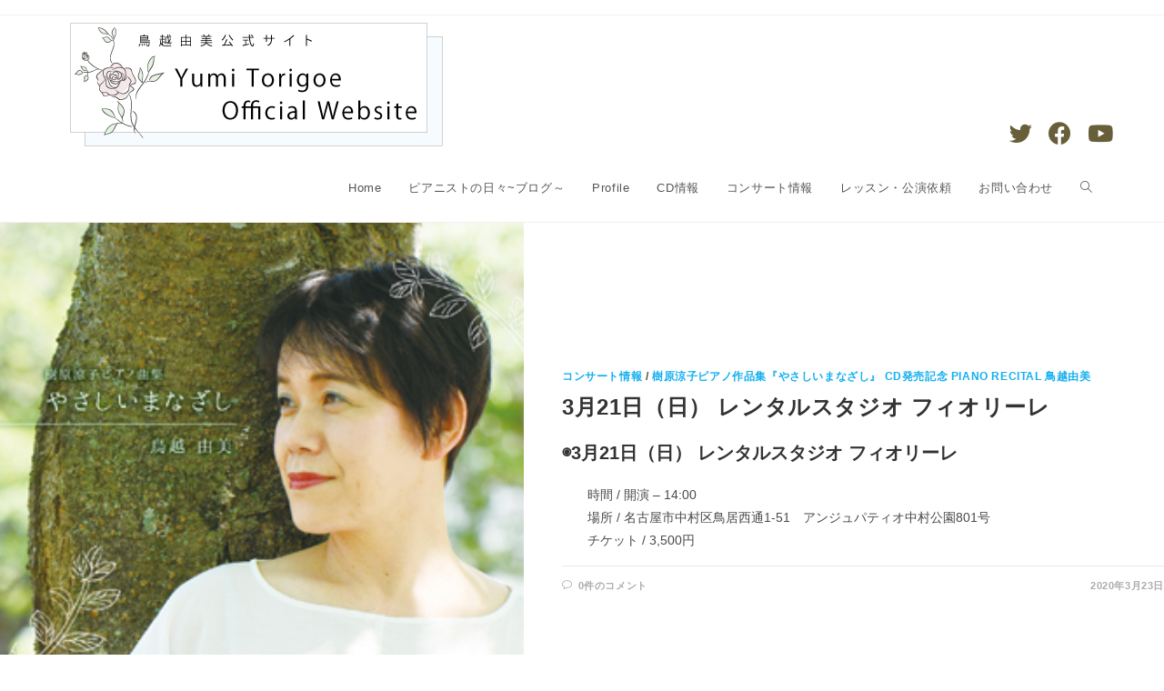

--- FILE ---
content_type: text/html; charset=UTF-8
request_url: https://yumi-torigoe.com/author/rie440507gmail-com/page/3/
body_size: 13125
content:
<!DOCTYPE html>
<html class="html" lang="ja">
<head>
	<meta charset="UTF-8">
	<link rel="profile" href="https://gmpg.org/xfn/11">

	<title>rie440507@gmail.com &#8211; ページ 3 &#8211; 鳥越由美公式サイト</title>
<meta name='robots' content='max-image-preview:large' />
<meta name="viewport" content="width=device-width, initial-scale=1"><link rel="alternate" type="application/rss+xml" title="鳥越由美公式サイト &raquo; フィード" href="https://yumi-torigoe.com/feed/" />
<link rel="alternate" type="application/rss+xml" title="鳥越由美公式サイト &raquo; コメントフィード" href="https://yumi-torigoe.com/comments/feed/" />
<link rel="alternate" type="application/rss+xml" title="鳥越由美公式サイト &raquo; rie440507@gmail.com による投稿のフィード" href="https://yumi-torigoe.com/author/rie440507gmail-com/feed/" />
<style id='wp-img-auto-sizes-contain-inline-css'>
img:is([sizes=auto i],[sizes^="auto," i]){contain-intrinsic-size:3000px 1500px}
/*# sourceURL=wp-img-auto-sizes-contain-inline-css */
</style>
<style id='wp-emoji-styles-inline-css'>

	img.wp-smiley, img.emoji {
		display: inline !important;
		border: none !important;
		box-shadow: none !important;
		height: 1em !important;
		width: 1em !important;
		margin: 0 0.07em !important;
		vertical-align: -0.1em !important;
		background: none !important;
		padding: 0 !important;
	}
/*# sourceURL=wp-emoji-styles-inline-css */
</style>
<link rel='stylesheet' id='wp-block-library-css' href='https://yumi-torigoe.com/wp-includes/css/dist/block-library/style.min.css?ver=6.9' media='all' />
<style id='wp-block-paragraph-inline-css'>
.is-small-text{font-size:.875em}.is-regular-text{font-size:1em}.is-large-text{font-size:2.25em}.is-larger-text{font-size:3em}.has-drop-cap:not(:focus):first-letter{float:left;font-size:8.4em;font-style:normal;font-weight:100;line-height:.68;margin:.05em .1em 0 0;text-transform:uppercase}body.rtl .has-drop-cap:not(:focus):first-letter{float:none;margin-left:.1em}p.has-drop-cap.has-background{overflow:hidden}:root :where(p.has-background){padding:1.25em 2.375em}:where(p.has-text-color:not(.has-link-color)) a{color:inherit}p.has-text-align-left[style*="writing-mode:vertical-lr"],p.has-text-align-right[style*="writing-mode:vertical-rl"]{rotate:180deg}
/*# sourceURL=https://yumi-torigoe.com/wp-includes/blocks/paragraph/style.min.css */
</style>
<style id='global-styles-inline-css'>
:root{--wp--preset--aspect-ratio--square: 1;--wp--preset--aspect-ratio--4-3: 4/3;--wp--preset--aspect-ratio--3-4: 3/4;--wp--preset--aspect-ratio--3-2: 3/2;--wp--preset--aspect-ratio--2-3: 2/3;--wp--preset--aspect-ratio--16-9: 16/9;--wp--preset--aspect-ratio--9-16: 9/16;--wp--preset--color--black: #000000;--wp--preset--color--cyan-bluish-gray: #abb8c3;--wp--preset--color--white: #ffffff;--wp--preset--color--pale-pink: #f78da7;--wp--preset--color--vivid-red: #cf2e2e;--wp--preset--color--luminous-vivid-orange: #ff6900;--wp--preset--color--luminous-vivid-amber: #fcb900;--wp--preset--color--light-green-cyan: #7bdcb5;--wp--preset--color--vivid-green-cyan: #00d084;--wp--preset--color--pale-cyan-blue: #8ed1fc;--wp--preset--color--vivid-cyan-blue: #0693e3;--wp--preset--color--vivid-purple: #9b51e0;--wp--preset--gradient--vivid-cyan-blue-to-vivid-purple: linear-gradient(135deg,rgb(6,147,227) 0%,rgb(155,81,224) 100%);--wp--preset--gradient--light-green-cyan-to-vivid-green-cyan: linear-gradient(135deg,rgb(122,220,180) 0%,rgb(0,208,130) 100%);--wp--preset--gradient--luminous-vivid-amber-to-luminous-vivid-orange: linear-gradient(135deg,rgb(252,185,0) 0%,rgb(255,105,0) 100%);--wp--preset--gradient--luminous-vivid-orange-to-vivid-red: linear-gradient(135deg,rgb(255,105,0) 0%,rgb(207,46,46) 100%);--wp--preset--gradient--very-light-gray-to-cyan-bluish-gray: linear-gradient(135deg,rgb(238,238,238) 0%,rgb(169,184,195) 100%);--wp--preset--gradient--cool-to-warm-spectrum: linear-gradient(135deg,rgb(74,234,220) 0%,rgb(151,120,209) 20%,rgb(207,42,186) 40%,rgb(238,44,130) 60%,rgb(251,105,98) 80%,rgb(254,248,76) 100%);--wp--preset--gradient--blush-light-purple: linear-gradient(135deg,rgb(255,206,236) 0%,rgb(152,150,240) 100%);--wp--preset--gradient--blush-bordeaux: linear-gradient(135deg,rgb(254,205,165) 0%,rgb(254,45,45) 50%,rgb(107,0,62) 100%);--wp--preset--gradient--luminous-dusk: linear-gradient(135deg,rgb(255,203,112) 0%,rgb(199,81,192) 50%,rgb(65,88,208) 100%);--wp--preset--gradient--pale-ocean: linear-gradient(135deg,rgb(255,245,203) 0%,rgb(182,227,212) 50%,rgb(51,167,181) 100%);--wp--preset--gradient--electric-grass: linear-gradient(135deg,rgb(202,248,128) 0%,rgb(113,206,126) 100%);--wp--preset--gradient--midnight: linear-gradient(135deg,rgb(2,3,129) 0%,rgb(40,116,252) 100%);--wp--preset--font-size--small: 13px;--wp--preset--font-size--medium: 20px;--wp--preset--font-size--large: 36px;--wp--preset--font-size--x-large: 42px;--wp--preset--spacing--20: 0.44rem;--wp--preset--spacing--30: 0.67rem;--wp--preset--spacing--40: 1rem;--wp--preset--spacing--50: 1.5rem;--wp--preset--spacing--60: 2.25rem;--wp--preset--spacing--70: 3.38rem;--wp--preset--spacing--80: 5.06rem;--wp--preset--shadow--natural: 6px 6px 9px rgba(0, 0, 0, 0.2);--wp--preset--shadow--deep: 12px 12px 50px rgba(0, 0, 0, 0.4);--wp--preset--shadow--sharp: 6px 6px 0px rgba(0, 0, 0, 0.2);--wp--preset--shadow--outlined: 6px 6px 0px -3px rgb(255, 255, 255), 6px 6px rgb(0, 0, 0);--wp--preset--shadow--crisp: 6px 6px 0px rgb(0, 0, 0);}:where(.is-layout-flex){gap: 0.5em;}:where(.is-layout-grid){gap: 0.5em;}body .is-layout-flex{display: flex;}.is-layout-flex{flex-wrap: wrap;align-items: center;}.is-layout-flex > :is(*, div){margin: 0;}body .is-layout-grid{display: grid;}.is-layout-grid > :is(*, div){margin: 0;}:where(.wp-block-columns.is-layout-flex){gap: 2em;}:where(.wp-block-columns.is-layout-grid){gap: 2em;}:where(.wp-block-post-template.is-layout-flex){gap: 1.25em;}:where(.wp-block-post-template.is-layout-grid){gap: 1.25em;}.has-black-color{color: var(--wp--preset--color--black) !important;}.has-cyan-bluish-gray-color{color: var(--wp--preset--color--cyan-bluish-gray) !important;}.has-white-color{color: var(--wp--preset--color--white) !important;}.has-pale-pink-color{color: var(--wp--preset--color--pale-pink) !important;}.has-vivid-red-color{color: var(--wp--preset--color--vivid-red) !important;}.has-luminous-vivid-orange-color{color: var(--wp--preset--color--luminous-vivid-orange) !important;}.has-luminous-vivid-amber-color{color: var(--wp--preset--color--luminous-vivid-amber) !important;}.has-light-green-cyan-color{color: var(--wp--preset--color--light-green-cyan) !important;}.has-vivid-green-cyan-color{color: var(--wp--preset--color--vivid-green-cyan) !important;}.has-pale-cyan-blue-color{color: var(--wp--preset--color--pale-cyan-blue) !important;}.has-vivid-cyan-blue-color{color: var(--wp--preset--color--vivid-cyan-blue) !important;}.has-vivid-purple-color{color: var(--wp--preset--color--vivid-purple) !important;}.has-black-background-color{background-color: var(--wp--preset--color--black) !important;}.has-cyan-bluish-gray-background-color{background-color: var(--wp--preset--color--cyan-bluish-gray) !important;}.has-white-background-color{background-color: var(--wp--preset--color--white) !important;}.has-pale-pink-background-color{background-color: var(--wp--preset--color--pale-pink) !important;}.has-vivid-red-background-color{background-color: var(--wp--preset--color--vivid-red) !important;}.has-luminous-vivid-orange-background-color{background-color: var(--wp--preset--color--luminous-vivid-orange) !important;}.has-luminous-vivid-amber-background-color{background-color: var(--wp--preset--color--luminous-vivid-amber) !important;}.has-light-green-cyan-background-color{background-color: var(--wp--preset--color--light-green-cyan) !important;}.has-vivid-green-cyan-background-color{background-color: var(--wp--preset--color--vivid-green-cyan) !important;}.has-pale-cyan-blue-background-color{background-color: var(--wp--preset--color--pale-cyan-blue) !important;}.has-vivid-cyan-blue-background-color{background-color: var(--wp--preset--color--vivid-cyan-blue) !important;}.has-vivid-purple-background-color{background-color: var(--wp--preset--color--vivid-purple) !important;}.has-black-border-color{border-color: var(--wp--preset--color--black) !important;}.has-cyan-bluish-gray-border-color{border-color: var(--wp--preset--color--cyan-bluish-gray) !important;}.has-white-border-color{border-color: var(--wp--preset--color--white) !important;}.has-pale-pink-border-color{border-color: var(--wp--preset--color--pale-pink) !important;}.has-vivid-red-border-color{border-color: var(--wp--preset--color--vivid-red) !important;}.has-luminous-vivid-orange-border-color{border-color: var(--wp--preset--color--luminous-vivid-orange) !important;}.has-luminous-vivid-amber-border-color{border-color: var(--wp--preset--color--luminous-vivid-amber) !important;}.has-light-green-cyan-border-color{border-color: var(--wp--preset--color--light-green-cyan) !important;}.has-vivid-green-cyan-border-color{border-color: var(--wp--preset--color--vivid-green-cyan) !important;}.has-pale-cyan-blue-border-color{border-color: var(--wp--preset--color--pale-cyan-blue) !important;}.has-vivid-cyan-blue-border-color{border-color: var(--wp--preset--color--vivid-cyan-blue) !important;}.has-vivid-purple-border-color{border-color: var(--wp--preset--color--vivid-purple) !important;}.has-vivid-cyan-blue-to-vivid-purple-gradient-background{background: var(--wp--preset--gradient--vivid-cyan-blue-to-vivid-purple) !important;}.has-light-green-cyan-to-vivid-green-cyan-gradient-background{background: var(--wp--preset--gradient--light-green-cyan-to-vivid-green-cyan) !important;}.has-luminous-vivid-amber-to-luminous-vivid-orange-gradient-background{background: var(--wp--preset--gradient--luminous-vivid-amber-to-luminous-vivid-orange) !important;}.has-luminous-vivid-orange-to-vivid-red-gradient-background{background: var(--wp--preset--gradient--luminous-vivid-orange-to-vivid-red) !important;}.has-very-light-gray-to-cyan-bluish-gray-gradient-background{background: var(--wp--preset--gradient--very-light-gray-to-cyan-bluish-gray) !important;}.has-cool-to-warm-spectrum-gradient-background{background: var(--wp--preset--gradient--cool-to-warm-spectrum) !important;}.has-blush-light-purple-gradient-background{background: var(--wp--preset--gradient--blush-light-purple) !important;}.has-blush-bordeaux-gradient-background{background: var(--wp--preset--gradient--blush-bordeaux) !important;}.has-luminous-dusk-gradient-background{background: var(--wp--preset--gradient--luminous-dusk) !important;}.has-pale-ocean-gradient-background{background: var(--wp--preset--gradient--pale-ocean) !important;}.has-electric-grass-gradient-background{background: var(--wp--preset--gradient--electric-grass) !important;}.has-midnight-gradient-background{background: var(--wp--preset--gradient--midnight) !important;}.has-small-font-size{font-size: var(--wp--preset--font-size--small) !important;}.has-medium-font-size{font-size: var(--wp--preset--font-size--medium) !important;}.has-large-font-size{font-size: var(--wp--preset--font-size--large) !important;}.has-x-large-font-size{font-size: var(--wp--preset--font-size--x-large) !important;}
/*# sourceURL=global-styles-inline-css */
</style>

<style id='classic-theme-styles-inline-css'>
/*! This file is auto-generated */
.wp-block-button__link{color:#fff;background-color:#32373c;border-radius:9999px;box-shadow:none;text-decoration:none;padding:calc(.667em + 2px) calc(1.333em + 2px);font-size:1.125em}.wp-block-file__button{background:#32373c;color:#fff;text-decoration:none}
/*# sourceURL=/wp-includes/css/classic-themes.min.css */
</style>
<link rel='stylesheet' id='font-awesome-css' href='https://yumi-torigoe.com/wp-content/themes/oceanwp/assets/fonts/fontawesome/css/all.min.css?ver=5.15.1' media='all' />
<link rel='stylesheet' id='simple-line-icons-css' href='https://yumi-torigoe.com/wp-content/themes/oceanwp/assets/css/third/simple-line-icons.min.css?ver=2.4.0' media='all' />
<link rel='stylesheet' id='oceanwp-style-css' href='https://yumi-torigoe.com/wp-content/themes/oceanwp/assets/css/style.min.css?ver=3.1.3.1644546103' media='all' />
<link rel='stylesheet' id='chld_thm_cfg_child-css' href='https://yumi-torigoe.com/wp-content/themes/oceanwp-child/style.css?ver=3.1.3.1644546103' media='all' />
<link rel='stylesheet' id='elementor-frontend-css' href='https://yumi-torigoe.com/wp-content/plugins/elementor/assets/css/frontend-lite.min.css?ver=3.7.7' media='all' />
<link rel='stylesheet' id='eael-general-css' href='https://yumi-torigoe.com/wp-content/plugins/essential-addons-for-elementor-lite/assets/front-end/css/view/general.min.css?ver=5.3.1' media='all' />
<link rel='stylesheet' id='oe-widgets-style-css' href='https://yumi-torigoe.com/wp-content/plugins/ocean-extra/assets/css/widgets.css?ver=6.9' media='all' />
<script src="https://yumi-torigoe.com/wp-includes/js/jquery/jquery.min.js?ver=3.7.1" id="jquery-core-js"></script>
<script src="https://yumi-torigoe.com/wp-includes/js/jquery/jquery-migrate.min.js?ver=3.4.1" id="jquery-migrate-js"></script>
<link rel="https://api.w.org/" href="https://yumi-torigoe.com/wp-json/" /><link rel="alternate" title="JSON" type="application/json" href="https://yumi-torigoe.com/wp-json/wp/v2/users/1" /><link rel="EditURI" type="application/rsd+xml" title="RSD" href="https://yumi-torigoe.com/xmlrpc.php?rsd" />
<meta name="generator" content="WordPress 6.9" />
<!-- OceanWP CSS -->
<style type="text/css">
/* Header CSS */#site-header.has-header-media .overlay-header-media{background-color:rgba(0,0,0,0.5)}.oceanwp-social-menu ul li a,.oceanwp-social-menu .colored ul li a,.oceanwp-social-menu .minimal ul li a,.oceanwp-social-menu .dark ul li a{font-size:25px}.oceanwp-social-menu ul li a .owp-icon,.oceanwp-social-menu .colored ul li a .owp-icon,.oceanwp-social-menu .minimal ul li a .owp-icon,.oceanwp-social-menu .dark ul li a .owp-icon{width:25px;height:25px}.oceanwp-social-menu ul li a{padding:190px 0 0 7px}.oceanwp-social-menu ul li a{margin:0 11px 0 0}.oceanwp-social-menu.simple-social ul li a:hover{background-color:#ffffff}.oceanwp-social-menu.simple-social ul li a{color:#665f39}.oceanwp-social-menu.simple-social ul li a .owp-icon use{stroke:#665f39}
</style></head>

<body class="archive paged author author-rie440507gmail-com author-1 wp-custom-logo wp-embed-responsive paged-3 author-paged-3 wp-theme-oceanwp wp-child-theme-oceanwp-child oceanwp-theme dropdown-mobile default-breakpoint content-full-screen has-topbar page-header-disabled has-breadcrumbs elementor-default elementor-kit-5" itemscope="itemscope" itemtype="https://schema.org/WebPage">

	
	
	<div id="outer-wrap" class="site clr">

		<a class="skip-link screen-reader-text" href="#main">コンテンツへスキップ</a>

		
		<div id="wrap" class="clr">

			

<div id="top-bar-wrap" class="clr">

	<div id="top-bar" class="clr container has-no-content">

		
		<div id="top-bar-inner" class="clr">

			

		</div><!-- #top-bar-inner -->

		
	</div><!-- #top-bar -->

</div><!-- #top-bar-wrap -->


			
<header id="site-header" class="minimal-header has-social clr" data-height="74" itemscope="itemscope" itemtype="https://schema.org/WPHeader" role="banner">

	
					
			<div id="site-header-inner" class="clr container">

				
				

<div id="site-logo" class="clr" itemscope itemtype="https://schema.org/Brand" >

	
	<div id="site-logo-inner" class="clr">

		<a href="https://yumi-torigoe.com/" class="custom-logo-link" rel="home"><img width="432" height="153" src="https://yumi-torigoe.com/wp-content/uploads/2022/02/yumitorigoe-website-logo001.png" class="custom-logo" alt="鳥越由美公式サイト" decoding="async" fetchpriority="high" srcset="https://yumi-torigoe.com/wp-content/uploads/2022/02/yumitorigoe-website-logo001.png 432w, https://yumi-torigoe.com/wp-content/uploads/2022/02/yumitorigoe-website-logo001-300x106.png 300w" sizes="(max-width: 432px) 100vw, 432px" /></a>
	</div><!-- #site-logo-inner -->

	
	
</div><!-- #site-logo -->




<div class="oceanwp-social-menu clr simple-social">

	<div class="social-menu-inner clr">

		
			<ul aria-label="ソーシャルリンク">

				<li class="oceanwp-twitter"><a href="https://twitter.com/yumitorigoerei?lang=ja" aria-label="Twitter (新しいタブで開く)" target="_blank" rel="noopener noreferrer"><i class=" fab fa-twitter" aria-hidden="true" role="img"></i></a></li><li class="oceanwp-facebook"><a href="https://www.facebook.com/yumi.torigoe.39/" aria-label="Facebook (新しいタブで開く)" target="_blank" rel="noopener noreferrer"><i class=" fab fa-facebook" aria-hidden="true" role="img"></i></a></li><li class="oceanwp-youtube"><a href="https://www.youtube.com/channel/UCMaW79zx_kuIn-Q59ZwKzWg" aria-label="YouTube (新しいタブで開く)" target="_blank" rel="noopener noreferrer"><i class=" fab fa-youtube" aria-hidden="true" role="img"></i></a></li>
			</ul>

		
	</div>

</div>
			<div id="site-navigation-wrap" class="clr">
			
			
			
			<nav id="site-navigation" class="navigation main-navigation clr" itemscope="itemscope" itemtype="https://schema.org/SiteNavigationElement" role="navigation" >

				<ul id="menu-%e3%83%a1%e3%82%a4%e3%83%b3%e3%83%a1%e3%83%8b%e3%83%a5%e3%83%bc" class="main-menu dropdown-menu sf-menu"><li id="menu-item-3025" class="menu-item menu-item-type-post_type menu-item-object-page menu-item-home menu-item-3025"><a href="https://yumi-torigoe.com/" class="menu-link"><span class="text-wrap">Home</span></a></li><li id="menu-item-3026" class="menu-item menu-item-type-post_type menu-item-object-page menu-item-3026"><a href="https://yumi-torigoe.com/%e3%83%94%e3%82%a2%e3%83%8b%e3%82%b9%e3%83%88%e3%81%ae%e6%97%a5%e3%80%85/" class="menu-link"><span class="text-wrap">ピアニストの日々~ブログ～</span></a></li><li id="menu-item-3031" class="menu-item menu-item-type-post_type menu-item-object-page menu-item-3031"><a href="https://yumi-torigoe.com/profile/" class="menu-link"><span class="text-wrap">Profile</span></a></li><li id="menu-item-3027" class="menu-item menu-item-type-post_type menu-item-object-page menu-item-3027"><a href="https://yumi-torigoe.com/torigoeyumi-cdform/" class="menu-link"><span class="text-wrap">CD情報</span></a></li><li id="menu-item-3028" class="menu-item menu-item-type-post_type menu-item-object-page menu-item-3028"><a href="https://yumi-torigoe.com/%e3%82%b3%e3%83%b3%e3%82%b5%e3%83%bc%e3%83%88%e6%83%85%e5%a0%b1/" class="menu-link"><span class="text-wrap">コンサート情報</span></a></li><li id="menu-item-3159" class="menu-item menu-item-type-post_type menu-item-object-page menu-item-3159"><a href="https://yumi-torigoe.com/lesson-recital/" class="menu-link"><span class="text-wrap">レッスン・公演依頼</span></a></li><li id="menu-item-3735" class="menu-item menu-item-type-custom menu-item-object-custom menu-item-3735"><a href="https://forms.gle/9B1aFJfQVg5kekeg6" class="menu-link"><span class="text-wrap">お問い合わせ</span></a></li><li class="search-toggle-li" ><a href="javascript:void(0)" class="site-search-toggle search-dropdown-toggle" aria-label="Search website"><i class=" icon-magnifier" aria-hidden="true" role="img"></i></a></li></ul>
<div id="searchform-dropdown" class="header-searchform-wrap clr" >
	
<form role="search" method="get" class="searchform" action="https://yumi-torigoe.com/">
	<label for="ocean-search-form-1">
		<span class="screen-reader-text">サイト内検索</span>
		<input type="search" id="ocean-search-form-1" class="field" autocomplete="off" placeholder="検索" name="s">
			</label>
	</form>
</div><!-- #searchform-dropdown -->

			</nav><!-- #site-navigation -->

			
			
					</div><!-- #site-navigation-wrap -->
			
		
	
				
	
	<div class="oceanwp-mobile-menu-icon clr mobile-right">

		
		
		
		<a href="#" class="mobile-menu"  aria-label="モバイルメニュー">
							<i class="fa fa-bars" aria-hidden="true"></i>
								<span class="oceanwp-text">メニュー</span>
				<span class="oceanwp-close-text">閉じる</span>
						</a>

		
		
		
	</div><!-- #oceanwp-mobile-menu-navbar -->

	

			</div><!-- #site-header-inner -->

			
<div id="mobile-dropdown" class="clr" >

	<nav class="clr has-social" itemscope="itemscope" itemtype="https://schema.org/SiteNavigationElement">

		
	<div id="mobile-nav" class="navigation clr">

		<ul id="menu-%e3%83%a1%e3%82%a4%e3%83%b3%e3%83%a1%e3%83%8b%e3%83%a5%e3%83%bc-1" class="menu"><li class="menu-item menu-item-type-post_type menu-item-object-page menu-item-home menu-item-3025"><a href="https://yumi-torigoe.com/">Home</a></li>
<li class="menu-item menu-item-type-post_type menu-item-object-page menu-item-3026"><a href="https://yumi-torigoe.com/%e3%83%94%e3%82%a2%e3%83%8b%e3%82%b9%e3%83%88%e3%81%ae%e6%97%a5%e3%80%85/">ピアニストの日々~ブログ～</a></li>
<li class="menu-item menu-item-type-post_type menu-item-object-page menu-item-3031"><a href="https://yumi-torigoe.com/profile/">Profile</a></li>
<li class="menu-item menu-item-type-post_type menu-item-object-page menu-item-3027"><a href="https://yumi-torigoe.com/torigoeyumi-cdform/">CD情報</a></li>
<li class="menu-item menu-item-type-post_type menu-item-object-page menu-item-3028"><a href="https://yumi-torigoe.com/%e3%82%b3%e3%83%b3%e3%82%b5%e3%83%bc%e3%83%88%e6%83%85%e5%a0%b1/">コンサート情報</a></li>
<li class="menu-item menu-item-type-post_type menu-item-object-page menu-item-3159"><a href="https://yumi-torigoe.com/lesson-recital/">レッスン・公演依頼</a></li>
<li class="menu-item menu-item-type-custom menu-item-object-custom menu-item-3735"><a href="https://forms.gle/9B1aFJfQVg5kekeg6">お問い合わせ</a></li>
</ul>
	</div>




<div class="oceanwp-social-menu clr simple-social">

	<div class="social-menu-inner clr">

		
			<ul aria-label="ソーシャルリンク">

				<li class="oceanwp-twitter"><a href="https://twitter.com/yumitorigoerei?lang=ja" aria-label="Twitter (新しいタブで開く)" target="_blank" rel="noopener noreferrer"><i class=" fab fa-twitter" aria-hidden="true" role="img"></i></a></li><li class="oceanwp-facebook"><a href="https://www.facebook.com/yumi.torigoe.39/" aria-label="Facebook (新しいタブで開く)" target="_blank" rel="noopener noreferrer"><i class=" fab fa-facebook" aria-hidden="true" role="img"></i></a></li><li class="oceanwp-youtube"><a href="https://www.youtube.com/channel/UCMaW79zx_kuIn-Q59ZwKzWg" aria-label="YouTube (新しいタブで開く)" target="_blank" rel="noopener noreferrer"><i class=" fab fa-youtube" aria-hidden="true" role="img"></i></a></li>
			</ul>

		
	</div>

</div>

<div id="mobile-menu-search" class="clr">
	<form aria-label="サイト内検索" method="get" action="https://yumi-torigoe.com/" class="mobile-searchform">
		<input aria-label="Insert search query" value="" class="field" id="ocean-mobile-search-2" type="search" name="s" autocomplete="off" placeholder="検索" />
		<button aria-label="検索を実行" type="submit" class="searchform-submit">
			<i class=" icon-magnifier" aria-hidden="true" role="img"></i>		</button>
					</form>
</div><!-- .mobile-menu-search -->

	</nav>

</div>

			
			
		
		
</header><!-- #site-header -->


			
			<main id="main" class="site-main clr"  role="main">

				
	
	<div id="content-wrap" class="container clr">

		
		<div id="primary" class="content-area clr">

			
			<div id="content" class="site-content clr">

				
										<div id="blog-entries" class="entries clr">

							
							
								
								
<article id="post-2169" class="blog-entry clr thumbnail-entry post-2169 post type-post status-publish format-standard has-post-thumbnail hentry category-7 category--cd tag-2021-2 tag-8 entry has-media">

	<div class="blog-entry-inner clr left-position center">

		
<div class="thumbnail">

	<a href="https://yumi-torigoe.com/2020/03/23/3%e6%9c%8821%e6%97%a5%ef%bc%88%e6%97%a5%ef%bc%89-%e3%83%ac%e3%83%b3%e3%82%bf%e3%83%ab%e3%82%b9%e3%82%bf%e3%82%b8%e3%82%aa-%e3%83%95%e3%82%a3%e3%82%aa%e3%83%aa%e3%83%bc%e3%83%ac/" class="thumbnail-link">

		<img width="300" height="296" src="https://yumi-torigoe.com/wp-content/uploads/2021/08/鳥越由美　やさしいまなざし.jpeg" class="attachment-full size-full wp-post-image" alt="Read more about the article 3月21日（日） レンタルスタジオ フィオリーレ" itemprop="image" decoding="async" />			<span class="overlay"></span>
			
	</a>

	
</div><!-- .thumbnail -->

		<div class="blog-entry-content">

			
	<div class="blog-entry-category clr">
		<a href="https://yumi-torigoe.com/category/%e3%82%b3%e3%83%b3%e3%82%b5%e3%83%bc%e3%83%88%e6%83%85%e5%a0%b1/" rel="category tag">コンサート情報</a> / <a href="https://yumi-torigoe.com/category/%e6%a8%b9%e5%8e%9f%e6%b6%bc%e5%ad%90%e3%83%94%e3%82%a2%e3%83%8e%e4%bd%9c%e5%93%81%e9%9b%86%e3%80%8e%e3%82%84%e3%81%95%e3%81%97%e3%81%84%e3%81%be%e3%81%aa%e3%81%96%e3%81%97%e3%80%8f-cd%e7%99%ba/" rel="category tag">樹原涼子ピアノ作品集『やさしいまなざし』 CD発売記念 Piano Recital 鳥越由美</a>	</div>

	

<header class="blog-entry-header clr">
	<h2 class="blog-entry-title entry-title">
		<a href="https://yumi-torigoe.com/2020/03/23/3%e6%9c%8821%e6%97%a5%ef%bc%88%e6%97%a5%ef%bc%89-%e3%83%ac%e3%83%b3%e3%82%bf%e3%83%ab%e3%82%b9%e3%82%bf%e3%82%b8%e3%82%aa-%e3%83%95%e3%82%a3%e3%82%aa%e3%83%aa%e3%83%bc%e3%83%ac/" rel="bookmark">3月21日（日） レンタルスタジオ フィオリーレ</a>
	</h2><!-- .blog-entry-title -->
</header><!-- .blog-entry-header -->



<div class="blog-entry-summary clr" itemprop="text">

	
<h2>◉3月21日（日） レンタルスタジオ フィオリーレ</h2>
<p>　　時間 / 開演 &#8211; 14:00<br /><span style="font-size: 14px;">　　場所 / 名古屋市中村区鳥居西通1-51　アンジュパティオ中村公園801号</span><br /><span style="font-size: 14px;">　　チケット / 3,500円</span></p>

</div><!-- .blog-entry-summary -->


			<div class="blog-entry-bottom clr">

				
	<div class="blog-entry-comments clr">
		<i class=" icon-bubble" aria-hidden="true" role="img"></i><a href="https://yumi-torigoe.com/2020/03/23/3%e6%9c%8821%e6%97%a5%ef%bc%88%e6%97%a5%ef%bc%89-%e3%83%ac%e3%83%b3%e3%82%bf%e3%83%ab%e3%82%b9%e3%82%bf%e3%82%b8%e3%82%aa-%e3%83%95%e3%82%a3%e3%82%aa%e3%83%aa%e3%83%bc%e3%83%ac/#respond" class="comments-link" >0件のコメント</a>	</div>

	
	<div class="blog-entry-date clr">
		2020年3月23日	</div>

	
			</div><!-- .blog-entry-bottom -->

		</div><!-- .blog-entry-content -->

		
		
	</div><!-- .blog-entry-inner -->

</article><!-- #post-## -->

								
							
								
								
<article id="post-2432" class="blog-entry clr no-featured-image thumbnail-entry post-2432 post type-post status-publish format-standard hentry category-7 category-9 tag-6 tag-8 entry">

	<div class="blog-entry-inner clr left-position center">

		
		<div class="blog-entry-content">

			
	<div class="blog-entry-category clr">
		<a href="https://yumi-torigoe.com/category/%e3%82%b3%e3%83%b3%e3%82%b5%e3%83%bc%e3%83%88%e6%83%85%e5%a0%b1/" rel="category tag">コンサート情報</a> / <a href="https://yumi-torigoe.com/category/%e9%b3%a5%e8%b6%8a%e7%94%b1%e7%be%8e-%e3%83%94%e3%82%a2%e3%83%8e%e6%9b%b2%e9%9b%86%e3%80%8e%e3%82%84%e3%81%95%e3%81%97%e3%81%84%e3%81%be%e3%81%aa%e3%81%96%e3%81%97%e3%80%8f%e6%a8%b9%e5%8e%9f%e6%b6%bc/" rel="category tag">鳥越由美 ピアノ曲集『やさしいまなざし』樹原涼子作曲 CD先行予約 全曲演奏会</a>	</div>

	

<header class="blog-entry-header clr">
	<h2 class="blog-entry-title entry-title">
		<a href="https://yumi-torigoe.com/2020/02/24/2%e6%9c%8824%e6%97%a5%ef%bc%88%e6%9c%88%ef%bc%89-%e5%9f%bc%e7%8e%89%e7%9c%8c-%e8%8d%89%e5%8a%a0%e5%b8%82-%e7%ac%91%e5%a4%a2%e3%83%9b%e3%83%bc%e3%83%ab/" rel="bookmark">2月24日（月） 埼玉県 草加市 笑夢ホール</a>
	</h2><!-- .blog-entry-title -->
</header><!-- .blog-entry-header -->



<div class="blog-entry-summary clr" itemprop="text">

	
<h2>◉２月24日（月） 埼玉県 草加市 笑夢ホール</h2>
<p>　　時間 / 開場 &#8211; 13:30　　開演 &#8211; 14:00<br />　　場所 /埼玉県草加市中根2-11-41<br />　　チケット / 3,500円 (1ドリンク、ケーキ付)<br /><br /></p>

</div><!-- .blog-entry-summary -->


			<div class="blog-entry-bottom clr">

				
	<div class="blog-entry-comments clr">
		<i class=" icon-bubble" aria-hidden="true" role="img"></i><a href="https://yumi-torigoe.com/2020/02/24/2%e6%9c%8824%e6%97%a5%ef%bc%88%e6%9c%88%ef%bc%89-%e5%9f%bc%e7%8e%89%e7%9c%8c-%e8%8d%89%e5%8a%a0%e5%b8%82-%e7%ac%91%e5%a4%a2%e3%83%9b%e3%83%bc%e3%83%ab/#respond" class="comments-link" >0件のコメント</a>	</div>

	
	<div class="blog-entry-date clr">
		2020年2月24日	</div>

	
			</div><!-- .blog-entry-bottom -->

		</div><!-- .blog-entry-content -->

		
		
	</div><!-- .blog-entry-inner -->

</article><!-- #post-## -->

								
							
								
								
<article id="post-2167" class="blog-entry clr no-featured-image thumbnail-entry post-2167 post type-post status-publish format-standard hentry category-7 category-9 tag-6 tag-8 entry">

	<div class="blog-entry-inner clr left-position center">

		
		<div class="blog-entry-content">

			
	<div class="blog-entry-category clr">
		<a href="https://yumi-torigoe.com/category/%e3%82%b3%e3%83%b3%e3%82%b5%e3%83%bc%e3%83%88%e6%83%85%e5%a0%b1/" rel="category tag">コンサート情報</a> / <a href="https://yumi-torigoe.com/category/%e9%b3%a5%e8%b6%8a%e7%94%b1%e7%be%8e-%e3%83%94%e3%82%a2%e3%83%8e%e6%9b%b2%e9%9b%86%e3%80%8e%e3%82%84%e3%81%95%e3%81%97%e3%81%84%e3%81%be%e3%81%aa%e3%81%96%e3%81%97%e3%80%8f%e6%a8%b9%e5%8e%9f%e6%b6%bc/" rel="category tag">鳥越由美 ピアノ曲集『やさしいまなざし』樹原涼子作曲 CD先行予約 全曲演奏会</a>	</div>

	

<header class="blog-entry-header clr">
	<h2 class="blog-entry-title entry-title">
		<a href="https://yumi-torigoe.com/2020/02/23/2%e6%9c%8823%e6%97%a5%ef%bc%88%e6%97%a5%ef%bc%89-%e5%90%8d%e5%8f%a4%e5%b1%8b%e5%b8%82-%e3%82%b9%e3%82%bf%e3%82%b8%e3%82%aa%e3%82%a8%e3%83%aa%e3%83%bc%e3%82%bc/" rel="bookmark">2月23日（日） 名古屋市 スタジオエリーゼ</a>
	</h2><!-- .blog-entry-title -->
</header><!-- .blog-entry-header -->



<div class="blog-entry-summary clr" itemprop="text">

	
<h2>◉2月23日（日） 名古屋市 スタジオエリーゼ</h2>
<p>　　時間 / 開場 &#8211; 13:30　　開演 &#8211; 14:00<br />　　場所 / 名古屋市中村区太閤2丁目3-21<br />　　チケット / 3,500円 (1ドリンク、ケーキ付)</p>



<p></p>

</div><!-- .blog-entry-summary -->


			<div class="blog-entry-bottom clr">

				
	<div class="blog-entry-comments clr">
		<i class=" icon-bubble" aria-hidden="true" role="img"></i><a href="https://yumi-torigoe.com/2020/02/23/2%e6%9c%8823%e6%97%a5%ef%bc%88%e6%97%a5%ef%bc%89-%e5%90%8d%e5%8f%a4%e5%b1%8b%e5%b8%82-%e3%82%b9%e3%82%bf%e3%82%b8%e3%82%aa%e3%82%a8%e3%83%aa%e3%83%bc%e3%82%bc/#respond" class="comments-link" >0件のコメント</a>	</div>

	
	<div class="blog-entry-date clr">
		2020年2月23日	</div>

	
			</div><!-- .blog-entry-bottom -->

		</div><!-- .blog-entry-content -->

		
		
	</div><!-- .blog-entry-inner -->

</article><!-- #post-## -->

								
							
								
								
<article id="post-1909" class="blog-entry clr no-featured-image thumbnail-entry post-1909 post type-post status-publish format-standard hentry category-7 category-9 tag-6 tag-8 entry">

	<div class="blog-entry-inner clr left-position center">

		
		<div class="blog-entry-content">

			
	<div class="blog-entry-category clr">
		<a href="https://yumi-torigoe.com/category/%e3%82%b3%e3%83%b3%e3%82%b5%e3%83%bc%e3%83%88%e6%83%85%e5%a0%b1/" rel="category tag">コンサート情報</a> / <a href="https://yumi-torigoe.com/category/%e9%b3%a5%e8%b6%8a%e7%94%b1%e7%be%8e-%e3%83%94%e3%82%a2%e3%83%8e%e6%9b%b2%e9%9b%86%e3%80%8e%e3%82%84%e3%81%95%e3%81%97%e3%81%84%e3%81%be%e3%81%aa%e3%81%96%e3%81%97%e3%80%8f%e6%a8%b9%e5%8e%9f%e6%b6%bc/" rel="category tag">鳥越由美 ピアノ曲集『やさしいまなざし』樹原涼子作曲 CD先行予約 全曲演奏会</a>	</div>

	

<header class="blog-entry-header clr">
	<h2 class="blog-entry-title entry-title">
		<a href="https://yumi-torigoe.com/2020/02/16/2%e6%9c%8816%e6%97%a5%ef%bc%88%e6%97%a5%ef%bc%89-%e7%a5%9e%e6%88%b8%e4%b8%89%e5%ae%ae-bar-request/" rel="bookmark">2月16日（日） 神戸三宮 Bar Request</a>
	</h2><!-- .blog-entry-title -->
</header><!-- .blog-entry-header -->



<div class="blog-entry-summary clr" itemprop="text">

	
<h2>2月16日（日） 神戸三宮 Bar Request</h2>
<p>　　時間 / 開場 &#8211; 13:30　　開演 &#8211; 14:00<br />　　場所 / 神戸市中央区江戸町100番地 高砂ビル1階<br />　　URL : <a href="http://bar-navi.suntory.co.jp/shop/0783322466/index.html">http://bar-navi.suntory.co.jp/shop/0783322466/index.html</a><br />　　チケット / 3,500円 (1ドリンク、ケーキ付）</p>



<p></p>

</div><!-- .blog-entry-summary -->


			<div class="blog-entry-bottom clr">

				
	<div class="blog-entry-comments clr">
		<i class=" icon-bubble" aria-hidden="true" role="img"></i><a href="https://yumi-torigoe.com/2020/02/16/2%e6%9c%8816%e6%97%a5%ef%bc%88%e6%97%a5%ef%bc%89-%e7%a5%9e%e6%88%b8%e4%b8%89%e5%ae%ae-bar-request/#respond" class="comments-link" >0件のコメント</a>	</div>

	
	<div class="blog-entry-date clr">
		2020年2月16日	</div>

	
			</div><!-- .blog-entry-bottom -->

		</div><!-- .blog-entry-content -->

		
		
	</div><!-- .blog-entry-inner -->

</article><!-- #post-## -->

								
							
								
								
<article id="post-1907" class="blog-entry clr no-featured-image thumbnail-entry post-1907 post type-post status-publish format-standard hentry category-7 category-9 tag-6 tag-8 entry">

	<div class="blog-entry-inner clr left-position center">

		
		<div class="blog-entry-content">

			
	<div class="blog-entry-category clr">
		<a href="https://yumi-torigoe.com/category/%e3%82%b3%e3%83%b3%e3%82%b5%e3%83%bc%e3%83%88%e6%83%85%e5%a0%b1/" rel="category tag">コンサート情報</a> / <a href="https://yumi-torigoe.com/category/%e9%b3%a5%e8%b6%8a%e7%94%b1%e7%be%8e-%e3%83%94%e3%82%a2%e3%83%8e%e6%9b%b2%e9%9b%86%e3%80%8e%e3%82%84%e3%81%95%e3%81%97%e3%81%84%e3%81%be%e3%81%aa%e3%81%96%e3%81%97%e3%80%8f%e6%a8%b9%e5%8e%9f%e6%b6%bc/" rel="category tag">鳥越由美 ピアノ曲集『やさしいまなざし』樹原涼子作曲 CD先行予約 全曲演奏会</a>	</div>

	

<header class="blog-entry-header clr">
	<h2 class="blog-entry-title entry-title">
		<a href="https://yumi-torigoe.com/2020/02/02/2%e6%9c%882%e6%97%a5%ef%bc%88%e6%97%a5%ef%bc%89-%e5%b2%a1%e5%b1%b1%e7%9c%8c-%e6%b4%a5%e5%b1%b1%e5%b8%82-%e3%81%8b%e3%81%b5%e3%81%87-%e8%8a%b1%e9%9f%b3%e3%80%90%e5%ae%8c%e5%a3%b2%e3%80%91/" rel="bookmark">2月2日（日） 岡山県 津山市 かふぇ 花音【完売】</a>
	</h2><!-- .blog-entry-title -->
</header><!-- .blog-entry-header -->



<div class="blog-entry-summary clr" itemprop="text">

	
<h2>2月2日（日） 岡山県 津山市 かふぇ 花音【完売】</h2>
<p>　　時間 / 開演 &#8211; 14:00〜15:00<br />　　場所 / 津山市西今町64　かふぇ花音<br />　　申込 / かふぇ花音 　TEL : 0868-35-2919<br />　　チケット / 2,000円 (1ドリンク付き)　20席限定</p>

</div><!-- .blog-entry-summary -->


			<div class="blog-entry-bottom clr">

				
	<div class="blog-entry-comments clr">
		<i class=" icon-bubble" aria-hidden="true" role="img"></i><a href="https://yumi-torigoe.com/2020/02/02/2%e6%9c%882%e6%97%a5%ef%bc%88%e6%97%a5%ef%bc%89-%e5%b2%a1%e5%b1%b1%e7%9c%8c-%e6%b4%a5%e5%b1%b1%e5%b8%82-%e3%81%8b%e3%81%b5%e3%81%87-%e8%8a%b1%e9%9f%b3%e3%80%90%e5%ae%8c%e5%a3%b2%e3%80%91/#respond" class="comments-link" >0件のコメント</a>	</div>

	
	<div class="blog-entry-date clr">
		2020年2月2日	</div>

	
			</div><!-- .blog-entry-bottom -->

		</div><!-- .blog-entry-content -->

		
		
	</div><!-- .blog-entry-inner -->

</article><!-- #post-## -->

								
							
								
								
<article id="post-2456" class="blog-entry clr no-featured-image thumbnail-entry post-2456 post type-post status-publish format-standard hentry category-7 tag-12 tag-8 entry">

	<div class="blog-entry-inner clr left-position center">

		
		<div class="blog-entry-content">

			
	<div class="blog-entry-category clr">
		<a href="https://yumi-torigoe.com/category/%e3%82%b3%e3%83%b3%e3%82%b5%e3%83%bc%e3%83%88%e6%83%85%e5%a0%b1/" rel="category tag">コンサート情報</a>	</div>

	

<header class="blog-entry-header clr">
	<h2 class="blog-entry-title entry-title">
		<a href="https://yumi-torigoe.com/2019/01/13/2019%e5%b9%b4-%e3%82%b3%e3%83%b3%e3%82%b5%e3%83%bc%e3%83%88%e8%a8%98%e9%8c%b2/" rel="bookmark">2019年 コンサート記録</a>
	</h2><!-- .blog-entry-title -->
</header><!-- .blog-entry-header -->



<div class="blog-entry-summary clr" itemprop="text">

	
<h2>2019</h2>
<h2>1月20日(日)<br />鳥越由美ピアノリサイタル<br />CD「幻景の雫」第壱巻発売記念</h2>
<p>　　時間 / 開演 &#8211; 14:00<br />　　場所 / Bar Request(神戸 三宮100BANビル 1F)<br />　　入場料 / ¥3,500 (1ドリンク、ケーキ付き)<br />　　チケットお申し込み / (株)Musicald<br />　　　　　　　<a href="http://goo.gl/yZw2Pc" target="_blank" rel="noopener">http://goo.gl/yZw2Pc</a><br />　　　　　　　TEL / 090-3615-3417<br /><br /></p>
<h2>西日本豪雨支援 チャリティー炊き出しコンサート　in 倉敷＆津山</h2>
<p>　　<strong>日時 / 2019年2月2日(土)　13:30開場　　14:00開演<br />　　場所 / 玉島市民交流センター「湊ホール」</strong> 倉敷市玉島阿賀崎1-10-1<br />　　入場料 / 大人　2,000円　小人　1,000円 (中学生まで)<br />　　主催 / コンサート実行委員会　　氏峰裕子　TEL : 090-7126-7792<br />　　曲目 / 樹原涼子「君が笑えるように」他<br />　　　　　鳥越由美「光」「森を吹き渡る風」<br />　　　　　樹原涼子・鳥越由美　連弾曲集「時の旅」より<br />　　　　　中島コーラス「ともだちになりたい」他<br /><br />　　<strong>日時 / 2019年2月3日(日)　13:30開場　　14:00開演<br />　　場所 / モンレーヴ</strong>　津山市大田493-21<br />　　入場料 / 大人　2,000円　小人　1,000円 (中学生まで)<br />　　主催 / コンサート実行委員会　　氏峰裕子　TEL : 090-7126-7792<br />　　曲目 / 樹原涼子「君が笑えるように」他<br />　　　　　鳥越由美「光」「森を吹き渡る風」<br />　　　　　樹原涼子・鳥越由美　連弾曲集「時の旅」より</p>
<h2>7月29日(月)<br />&#8220;響きの秘密を探る!&#8221; レクチャー<br />日本のピアノとヨーロッパのピアノ、違いはあるの?</h2>
<p>　　時間 / 10:30〜（約２時間）<br />　　場所 / 玉田ピアノ 石橋センター<br />　　　　　大阪府池田市石橋 1-9-1 宮下ビル 2F 阪急宝塚線 石橋駅 西口 徒歩 3 分<br />　　会 費 / 会員 &#8211; 1,000 円　一般 &#8211; 1,500 円 (税込)<br />　　お問い合わせ・お申し込み先 / <br />　　(株)玉田ピアノ事務局 大阪市淀川区野中北 2-7-25<br />　　TEL : 06-6150-1185　FAX : 06-6150-1186<br />　　内容 / ピアノの歴史／音色の個性を識る／響きの秘密は設計にある／音域感を表現するために<br />　　　【演奏】鳥越由美(ピアニスト)レクチャー試弾曲　古典派、ロマン派、現代等で比較<br />　　　　ミニコンサート / ラヴェル 水の戯れ／吉松隆 プレイアデス舞曲より<br />　　　　※内容は変更する場合がございます。<br />　　　【解説】加藤正人 ドイツピアノ製作マイスター ベヒシュタイン・ジャパン代表</p>
<p> </p>
<h2>8月18日(日)<br />フィガロの結婚　全四幕（原語上演/台詞日本語）</h2>
<p>　　時間 / 開演 &#8211; 14:00 (開場 &#8211; 13:30)<br />　　場所 / ベルフォーレ津山<br />　　入場料 / 一般 &#8211; 3,000円　学生 &#8211; 1,500円 (当日500円増し)<br />　　主催 / コーメプリーマ04<br />　　内容 / 今回はカルテット大阪(弦楽)、シンセサイザーも入り、歌はイタリア語ですが、<br />　　台詞はすべて日本語に書き直しのコーメプリーマオリジナル仕様で上演いたします。<br />　　更にパワーアップしたコーメプリーマ04をお楽しみください。</p>
<p> </p>
<h2>9月29日(日)<br />鳥越由美ピアノリサイタル　幻景の雫</h2>
<p>　　<u><em><strong>ナビゲーター　加藤正人／樹原涼子</strong></em></u><br />　　時間 / 開場 &#8211; 13:30　　開演 &#8211; 14:00<br />　　場所 / 汐留ベヒシュタイン・サロン(東京都港区)<br />　　東京都港区東新橋2-18-2グラディート汐留1F　TEL : 03-6432-4080(火曜日定休)<br />　　入場料 / 当日 &#8211; ￥4,000　前売 &#8211; ￥3,800　ピアノランドメイト会員前売 &#8211; ¥3,500<br />　　主催 / 樹原涼子スタジオ　03-5742-7542<br />　　<u>2019年６月３日(月)より予約開始！</u><br />　　プログラム(予定) / <br />　　吉松隆　プレイアデス舞曲第Ⅰ集　作品27<br />　　シベリウス　樹の組曲　作品75<br />　　グリーグ　抒情小曲集より<br />　　　　アリエッタ 作品12-1<br />　　　　ゆりかごの歌 作品68-5<br />　　　　小人の行進 作品54-3<br />　　　　トロルドハウゲンの婚礼の日 作品65-6<br />　　ドビュッシー　版画<br />　　武満徹　雨の樹 素描<br />　　ラヴェル　水の戯れ<br />　　吉松隆　プレイアデス舞曲第Ⅳ集　作品50</p>
<p> </p>
<h2>10月14日（月・祝）　ハートフルコンサート2019</h2>
<p>　　時間 / 開場 &#8211; 13:30　　開演 &#8211; 14:00<br />　　場所 / 久世エスパスホール　全席自由　TEL : 0867-42-7000<br />　　入場料 / 900円 (税込)<br />　　主催 / 津山バスティン研究会　　共催 / (公財）真庭エスパス文化振興財団<br />　　地域の子供達との室内楽での共演。連弾や２台ピアノで出演します。</p>
<p> </p>
<h2>10月27日(日)<br />鳥越由美ピアノリサイタル<br />「幻景の雫」第弐巻　CD発売記念</h2>
<p>　　時間 / 開場 &#8211; 13:30　　開演 &#8211; 14:00<br />　　場所 / Bar Request (神戸 三宮100BANビル 1F)<br />　　入場料 / ¥3,500 (1ドリンク ケーキ付き)<br />　　チケットお申し込み / (株)Musicald<br />　　　　　　　<a href="http://goo.gl/yZw2Pc" target="_blank" rel="noopener">http://goo.gl/yZw2Pc</a><br />　　　　　　　TEL : 090-3615-3417<br />曲目 / 吉松　隆　「プレイアデス舞曲第Ⅱ集」<br />　　　シベリウス　「樹の組曲　作品75」<br />　　　グリーグ　抒情小曲集より<br />　　　樹原涼子「やさしいまなざし」など</p>



<p></p>

</div><!-- .blog-entry-summary -->


			<div class="blog-entry-bottom clr">

				
	<div class="blog-entry-comments clr">
		<i class=" icon-bubble" aria-hidden="true" role="img"></i><a href="https://yumi-torigoe.com/2019/01/13/2019%e5%b9%b4-%e3%82%b3%e3%83%b3%e3%82%b5%e3%83%bc%e3%83%88%e8%a8%98%e9%8c%b2/#respond" class="comments-link" >0件のコメント</a>	</div>

	
	<div class="blog-entry-date clr">
		2019年1月13日	</div>

	
			</div><!-- .blog-entry-bottom -->

		</div><!-- .blog-entry-content -->

		
		
	</div><!-- .blog-entry-inner -->

</article><!-- #post-## -->

								
							
								
								
<article id="post-2462" class="blog-entry clr no-featured-image thumbnail-entry post-2462 post type-post status-publish format-standard hentry category-7 tag-13 tag-8 entry">

	<div class="blog-entry-inner clr left-position center">

		
		<div class="blog-entry-content">

			
	<div class="blog-entry-category clr">
		<a href="https://yumi-torigoe.com/category/%e3%82%b3%e3%83%b3%e3%82%b5%e3%83%bc%e3%83%88%e6%83%85%e5%a0%b1/" rel="category tag">コンサート情報</a>	</div>

	

<header class="blog-entry-header clr">
	<h2 class="blog-entry-title entry-title">
		<a href="https://yumi-torigoe.com/2018/01/13/2018%e5%b9%b4-%e3%82%b3%e3%83%b3%e3%82%b5%e3%83%bc%e3%83%88%e8%a8%98%e9%8c%b2/" rel="bookmark">2018年 コンサート記録</a>
	</h2><!-- .blog-entry-title -->
</header><!-- .blog-entry-header -->



<div class="blog-entry-summary clr" itemprop="text">

	
<h2>2018</h2>
<h2>10月14日（日）　ハートフルコンサート2018</h2>
<p>　　時間 / 開場 &#8211; 13:30　　開演 &#8211; 14:00<br />　　場所 / 久世エスパスホール (全席自由)　TEL : 0867-42-7000<br />　　入場料 / 900円 (税込)<br />　　主催 / 津山バスティン研究会　　共催 / (公財)真庭エスパス文化振興財団<br />　　地域の子供達との室内楽での共演。連弾や２台ピアノで出演します。<br /><br /></p>
<h2>11月11日（日）　奥津渓の紅葉 とオペラハイライトin上斎原</h2>
<p>　　時間 / 開場 &#8211; 13:30　　開演 &#8211; 14:00<br />　　場所 / 上斎原文化センター ヴァルトホール　TEL : 0867-44-2221<br />　　入場料 / 一般 &#8211; 2,500円　学生 &#8211; 1,500円 (当日500円増し)<br />　　主催 / 国際ソロプチミスト地山　　共催 / コーメプリーマ<br />　　曲目 / 蝶々夫人より「ある晴れた日に」「花の二重唱」<br />　　　　　カルメンより「ハバネラ」「花の歌」「ジプシーの歌」<br />　　　　　フィガロの結婚より「愛の神よ救いませ」「恋とはどんなものかしら」　他<br />　　　　　　　※伴奏演奏<br /><br /></p>
<h2>11月24日（土）　鳥越由美ピアノリサイタル</h2>
<p>　　時間 / 開場 &#8211; 13:30　　開演 &#8211; 14:00<br />　　場所 / 十字屋迎賓館大ホール　TEL : 0867-52-0308<br />　　入場料 / 一般 &#8211; 3,000円　学生 &#8211; 500円<br />　　主催 / 一般財団法人　十字屋教育財団<br />　　曲目 / 吉松　隆　「プレイアデス舞曲第１集」<br />　　　　　ドビュッシー　「版画」<br />　　　　　ラヴェル　「水の戯れ」<br />　　　　　武満　徹　「雨の樹素描」<br />　　　　　シベリウス　「樹の組曲」<br />　　　　　吉松 隆　「プレイアデス舞曲第Ⅲ集」<br />　　　　　　　※演奏曲目は当日変更になる場合がございます。</p>



<p></p>

</div><!-- .blog-entry-summary -->


			<div class="blog-entry-bottom clr">

				
	<div class="blog-entry-comments clr">
		<i class=" icon-bubble" aria-hidden="true" role="img"></i><a href="https://yumi-torigoe.com/2018/01/13/2018%e5%b9%b4-%e3%82%b3%e3%83%b3%e3%82%b5%e3%83%bc%e3%83%88%e8%a8%98%e9%8c%b2/#respond" class="comments-link" >0件のコメント</a>	</div>

	
	<div class="blog-entry-date clr">
		2018年1月13日	</div>

	
			</div><!-- .blog-entry-bottom -->

		</div><!-- .blog-entry-content -->

		
		
	</div><!-- .blog-entry-inner -->

</article><!-- #post-## -->

								
							
						</div><!-- #blog-entries -->

							<div class="oceanwp-pagination clr"><ul class='page-numbers'>
	<li><a class="prev page-numbers" href="https://yumi-torigoe.com/author/rie440507gmail-com/page/2/"><span class="screen-reader-text">前のページヘ</span><i class=" fa fa-angle-left" aria-hidden="true" role="img"></i></a></li>
	<li><a class="page-numbers" href="https://yumi-torigoe.com/author/rie440507gmail-com/page/1/">1</a></li>
	<li><a class="page-numbers" href="https://yumi-torigoe.com/author/rie440507gmail-com/page/2/">2</a></li>
	<li><span aria-current="page" class="page-numbers current">3</span></li>
</ul>
</div>
					
				
			</div><!-- #content -->

			
		</div><!-- #primary -->

		
	</div><!-- #content-wrap -->

	

	</main><!-- #main -->

	
	
	
		
<footer id="footer" class="site-footer" itemscope="itemscope" itemtype="https://schema.org/WPFooter" role="contentinfo">

	
	<div id="footer-inner" class="clr">

		

<div id="footer-widgets" class="oceanwp-row clr">

	
	<div class="footer-widgets-inner container">

					<div class="footer-box span_1_of_4 col col-1">
							</div><!-- .footer-one-box -->

							<div class="footer-box span_1_of_4 col col-2">
									</div><!-- .footer-one-box -->
				
							<div class="footer-box span_1_of_4 col col-3 ">
									</div><!-- .footer-one-box -->
				
							<div class="footer-box span_1_of_4 col col-4">
									</div><!-- .footer-box -->
				
			
	</div><!-- .container -->

	
</div><!-- #footer-widgets -->



<div id="footer-bottom" class="clr">

	
	<div id="footer-bottom-inner" class="container clr">

		
			<div id="footer-bottom-menu" class="navigation clr">

				<div class="menu-%e3%83%a1%e3%82%a4%e3%83%b3%e3%83%a1%e3%83%8b%e3%83%a5%e3%83%bc-container"><ul id="menu-%e3%83%a1%e3%82%a4%e3%83%b3%e3%83%a1%e3%83%8b%e3%83%a5%e3%83%bc-2" class="menu"><li class="menu-item menu-item-type-post_type menu-item-object-page menu-item-home menu-item-3025"><a href="https://yumi-torigoe.com/">Home</a></li>
<li class="menu-item menu-item-type-post_type menu-item-object-page menu-item-3026"><a href="https://yumi-torigoe.com/%e3%83%94%e3%82%a2%e3%83%8b%e3%82%b9%e3%83%88%e3%81%ae%e6%97%a5%e3%80%85/">ピアニストの日々~ブログ～</a></li>
<li class="menu-item menu-item-type-post_type menu-item-object-page menu-item-3031"><a href="https://yumi-torigoe.com/profile/">Profile</a></li>
<li class="menu-item menu-item-type-post_type menu-item-object-page menu-item-3027"><a href="https://yumi-torigoe.com/torigoeyumi-cdform/">CD情報</a></li>
<li class="menu-item menu-item-type-post_type menu-item-object-page menu-item-3028"><a href="https://yumi-torigoe.com/%e3%82%b3%e3%83%b3%e3%82%b5%e3%83%bc%e3%83%88%e6%83%85%e5%a0%b1/">コンサート情報</a></li>
<li class="menu-item menu-item-type-post_type menu-item-object-page menu-item-3159"><a href="https://yumi-torigoe.com/lesson-recital/">レッスン・公演依頼</a></li>
<li class="menu-item menu-item-type-custom menu-item-object-custom menu-item-3735"><a href="https://forms.gle/9B1aFJfQVg5kekeg6">お問い合わせ</a></li>
</ul></div>
			</div><!-- #footer-bottom-menu -->

			
		
			<div id="copyright" class="clr" role="contentinfo">
				Copyright 2026 - YUMI TORIGOE Official Website			</div><!-- #copyright -->

			
	</div><!-- #footer-bottom-inner -->

	
</div><!-- #footer-bottom -->


	</div><!-- #footer-inner -->

	
</footer><!-- #footer -->

	
	
</div><!-- #wrap -->


</div><!-- #outer-wrap -->



<a aria-label="ページ最上部へスクロール" href="#" id="scroll-top" class="scroll-top-right"><i class=" fa fa-angle-up" aria-hidden="true" role="img"></i></a>




<script type="speculationrules">
{"prefetch":[{"source":"document","where":{"and":[{"href_matches":"/*"},{"not":{"href_matches":["/wp-*.php","/wp-admin/*","/wp-content/uploads/*","/wp-content/*","/wp-content/plugins/*","/wp-content/themes/oceanwp-child/*","/wp-content/themes/oceanwp/*","/*\\?(.+)"]}},{"not":{"selector_matches":"a[rel~=\"nofollow\"]"}},{"not":{"selector_matches":".no-prefetch, .no-prefetch a"}}]},"eagerness":"conservative"}]}
</script>
<script src="https://yumi-torigoe.com/wp-includes/js/imagesloaded.min.js?ver=5.0.0" id="imagesloaded-js"></script>
<script id="oceanwp-main-js-extra">
var oceanwpLocalize = {"nonce":"2bed180e4e","isRTL":"","menuSearchStyle":"drop_down","mobileMenuSearchStyle":"disabled","sidrSource":null,"sidrDisplace":"1","sidrSide":"left","sidrDropdownTarget":"link","verticalHeaderTarget":"link","customSelects":".woocommerce-ordering .orderby, #dropdown_product_cat, .widget_categories select, .widget_archive select, .single-product .variations_form .variations select","ajax_url":"https://yumi-torigoe.com/wp-admin/admin-ajax.php"};
//# sourceURL=oceanwp-main-js-extra
</script>
<script src="https://yumi-torigoe.com/wp-content/themes/oceanwp/assets/js/theme.min.js?ver=3.1.3.1644546103" id="oceanwp-main-js"></script>
<script src="https://yumi-torigoe.com/wp-content/themes/oceanwp/assets/js/drop-down-mobile-menu.min.js?ver=3.1.3.1644546103" id="oceanwp-drop-down-mobile-menu-js"></script>
<script src="https://yumi-torigoe.com/wp-content/themes/oceanwp/assets/js/drop-down-search.min.js?ver=3.1.3.1644546103" id="oceanwp-drop-down-search-js"></script>
<script src="https://yumi-torigoe.com/wp-content/themes/oceanwp/assets/js/vendors/magnific-popup.min.js?ver=3.1.3.1644546103" id="ow-magnific-popup-js"></script>
<script src="https://yumi-torigoe.com/wp-content/themes/oceanwp/assets/js/ow-lightbox.min.js?ver=3.1.3.1644546103" id="oceanwp-lightbox-js"></script>
<script src="https://yumi-torigoe.com/wp-content/themes/oceanwp/assets/js/vendors/flickity.pkgd.min.js?ver=3.1.3.1644546103" id="ow-flickity-js"></script>
<script src="https://yumi-torigoe.com/wp-content/themes/oceanwp/assets/js/ow-slider.min.js?ver=3.1.3.1644546103" id="oceanwp-slider-js"></script>
<script src="https://yumi-torigoe.com/wp-content/themes/oceanwp/assets/js/scroll-effect.min.js?ver=3.1.3.1644546103" id="oceanwp-scroll-effect-js"></script>
<script src="https://yumi-torigoe.com/wp-content/themes/oceanwp/assets/js/scroll-top.min.js?ver=3.1.3.1644546103" id="oceanwp-scroll-top-js"></script>
<script src="https://yumi-torigoe.com/wp-content/themes/oceanwp/assets/js/select.min.js?ver=3.1.3.1644546103" id="oceanwp-select-js"></script>
<script id="eael-general-js-extra">
var localize = {"ajaxurl":"https://yumi-torigoe.com/wp-admin/admin-ajax.php","nonce":"c0dd677478","i18n":{"added":"Added ","compare":"Compare","loading":"Loading..."},"page_permalink":"https://yumi-torigoe.com/2020/03/23/3%e6%9c%8821%e6%97%a5%ef%bc%88%e6%97%a5%ef%bc%89-%e3%83%ac%e3%83%b3%e3%82%bf%e3%83%ab%e3%82%b9%e3%82%bf%e3%82%b8%e3%82%aa-%e3%83%95%e3%82%a3%e3%82%aa%e3%83%aa%e3%83%bc%e3%83%ac/","cart_redirectition":"","cart_page_url":"","el_breakpoints":{"mobile":{"label":"\u30e2\u30d0\u30a4\u30eb","value":767,"default_value":767,"direction":"max","is_enabled":true},"mobile_extra":{"label":"Mobile Extra","value":880,"default_value":880,"direction":"max","is_enabled":false},"tablet":{"label":"\u30bf\u30d6\u30ec\u30c3\u30c8","value":1024,"default_value":1024,"direction":"max","is_enabled":true},"tablet_extra":{"label":"Tablet Extra","value":1200,"default_value":1200,"direction":"max","is_enabled":false},"laptop":{"label":"\u30ce\u30fc\u30c8\u30d1\u30bd\u30b3\u30f3","value":1366,"default_value":1366,"direction":"max","is_enabled":false},"widescreen":{"label":"\u30ef\u30a4\u30c9\u30b9\u30af\u30ea\u30fc\u30f3","value":2400,"default_value":2400,"direction":"min","is_enabled":false}}};
//# sourceURL=eael-general-js-extra
</script>
<script src="https://yumi-torigoe.com/wp-content/plugins/essential-addons-for-elementor-lite/assets/front-end/js/view/general.min.js?ver=5.3.1" id="eael-general-js"></script>
<script id="wp-emoji-settings" type="application/json">
{"baseUrl":"https://s.w.org/images/core/emoji/17.0.2/72x72/","ext":".png","svgUrl":"https://s.w.org/images/core/emoji/17.0.2/svg/","svgExt":".svg","source":{"concatemoji":"https://yumi-torigoe.com/wp-includes/js/wp-emoji-release.min.js?ver=6.9"}}
</script>
<script type="module">
/*! This file is auto-generated */
const a=JSON.parse(document.getElementById("wp-emoji-settings").textContent),o=(window._wpemojiSettings=a,"wpEmojiSettingsSupports"),s=["flag","emoji"];function i(e){try{var t={supportTests:e,timestamp:(new Date).valueOf()};sessionStorage.setItem(o,JSON.stringify(t))}catch(e){}}function c(e,t,n){e.clearRect(0,0,e.canvas.width,e.canvas.height),e.fillText(t,0,0);t=new Uint32Array(e.getImageData(0,0,e.canvas.width,e.canvas.height).data);e.clearRect(0,0,e.canvas.width,e.canvas.height),e.fillText(n,0,0);const a=new Uint32Array(e.getImageData(0,0,e.canvas.width,e.canvas.height).data);return t.every((e,t)=>e===a[t])}function p(e,t){e.clearRect(0,0,e.canvas.width,e.canvas.height),e.fillText(t,0,0);var n=e.getImageData(16,16,1,1);for(let e=0;e<n.data.length;e++)if(0!==n.data[e])return!1;return!0}function u(e,t,n,a){switch(t){case"flag":return n(e,"\ud83c\udff3\ufe0f\u200d\u26a7\ufe0f","\ud83c\udff3\ufe0f\u200b\u26a7\ufe0f")?!1:!n(e,"\ud83c\udde8\ud83c\uddf6","\ud83c\udde8\u200b\ud83c\uddf6")&&!n(e,"\ud83c\udff4\udb40\udc67\udb40\udc62\udb40\udc65\udb40\udc6e\udb40\udc67\udb40\udc7f","\ud83c\udff4\u200b\udb40\udc67\u200b\udb40\udc62\u200b\udb40\udc65\u200b\udb40\udc6e\u200b\udb40\udc67\u200b\udb40\udc7f");case"emoji":return!a(e,"\ud83e\u1fac8")}return!1}function f(e,t,n,a){let r;const o=(r="undefined"!=typeof WorkerGlobalScope&&self instanceof WorkerGlobalScope?new OffscreenCanvas(300,150):document.createElement("canvas")).getContext("2d",{willReadFrequently:!0}),s=(o.textBaseline="top",o.font="600 32px Arial",{});return e.forEach(e=>{s[e]=t(o,e,n,a)}),s}function r(e){var t=document.createElement("script");t.src=e,t.defer=!0,document.head.appendChild(t)}a.supports={everything:!0,everythingExceptFlag:!0},new Promise(t=>{let n=function(){try{var e=JSON.parse(sessionStorage.getItem(o));if("object"==typeof e&&"number"==typeof e.timestamp&&(new Date).valueOf()<e.timestamp+604800&&"object"==typeof e.supportTests)return e.supportTests}catch(e){}return null}();if(!n){if("undefined"!=typeof Worker&&"undefined"!=typeof OffscreenCanvas&&"undefined"!=typeof URL&&URL.createObjectURL&&"undefined"!=typeof Blob)try{var e="postMessage("+f.toString()+"("+[JSON.stringify(s),u.toString(),c.toString(),p.toString()].join(",")+"));",a=new Blob([e],{type:"text/javascript"});const r=new Worker(URL.createObjectURL(a),{name:"wpTestEmojiSupports"});return void(r.onmessage=e=>{i(n=e.data),r.terminate(),t(n)})}catch(e){}i(n=f(s,u,c,p))}t(n)}).then(e=>{for(const n in e)a.supports[n]=e[n],a.supports.everything=a.supports.everything&&a.supports[n],"flag"!==n&&(a.supports.everythingExceptFlag=a.supports.everythingExceptFlag&&a.supports[n]);var t;a.supports.everythingExceptFlag=a.supports.everythingExceptFlag&&!a.supports.flag,a.supports.everything||((t=a.source||{}).concatemoji?r(t.concatemoji):t.wpemoji&&t.twemoji&&(r(t.twemoji),r(t.wpemoji)))});
//# sourceURL=https://yumi-torigoe.com/wp-includes/js/wp-emoji-loader.min.js
</script>
</body>
</html>
